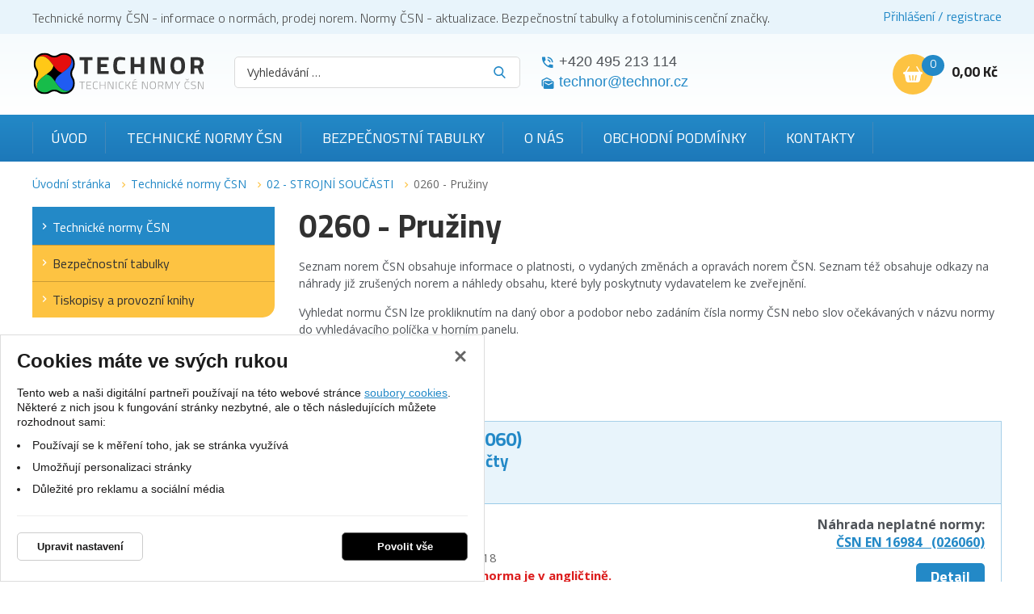

--- FILE ---
content_type: image/svg+xml
request_url: https://www.technicke-normy-csn.cz/css/img/foot-point.svg
body_size: 378
content:
<svg viewBox="0 0 20 20" width="20" height="20" xmlns="http://www.w3.org/2000/svg">
<g id="Layer_1">
	<rect fill="none" width="20" height="22"/>
	<g id="point">
		<path fill="#FDC342" d="M9.919,0.162c-3.689,0-6.691,3.002-6.691,6.692c0,0.962,0.197,1.881,0.584,2.731
			c1.674,3.662,4.881,7.526,5.825,8.625c0.071,0.081,0.174,0.129,0.282,0.129s0.212-0.048,0.282-0.129
			c0.943-1.098,4.152-4.963,5.826-8.625c0.387-0.85,0.584-1.769,0.584-2.731C16.611,3.164,13.609,0.162,9.919,0.162z M9.919,10.33
			c-1.917,0-3.476-1.56-3.476-3.477s1.559-3.477,3.476-3.477c1.917,0,3.475,1.56,3.475,3.477S11.837,10.33,9.919,10.33z"/>
	</g>
</g>
</svg>


--- FILE ---
content_type: image/svg+xml
request_url: https://www.technicke-normy-csn.cz/css/img/pay-left-side.svg
body_size: 2596
content:
<svg viewBox="0 0 170 206" width="170" height="206" xmlns="http://www.w3.org/2000/svg">
<rect id="bg" fill="none" width="170" height="206"/>
<path fill="#ECB231" d="M153.313,23.534h-24.61V9.754c0-1.582-0.761-3.067-2.044-3.992s-2.933-1.177-4.434-0.677l-8.288,2.763
	l-8.287-2.763c-1.01-0.336-2.103-0.336-3.113,0L94.25,7.848l-8.287-2.763c-1.011-0.336-2.104-0.336-3.113,0l-8.287,2.763
	l-8.288-2.763c-1.01-0.336-2.103-0.336-3.112,0l-8.287,2.763l-8.288-2.763c-1.5-0.499-3.15-0.248-4.435,0.677
	c-1.283,0.925-2.043,2.411-2.043,3.992v13.78h-24.61c-5.428,0-9.844,4.416-9.844,9.844v103.688c0,5.428,4.416,9.844,9.844,9.844
	h39.57c-0.613,2.515-3.137,13.037-3.883,16.078H46.38c-2.719,0-4.923,2.204-4.923,4.922s2.204,4.922,4.923,4.922h78.022
	c2.718,0,4.922-2.204,4.922-4.922s-2.204-4.922-4.922-4.922h-4.816c-1.341-5.359-2.681-10.719-4.02-16.078h37.747
	c5.428,0,9.844-4.416,9.844-9.844V33.378C163.157,27.95,158.741,23.534,153.313,23.534L153.313,23.534z M49.953,16.583
	l3.365,1.122c1.01,0.337,2.103,0.337,3.112,0l8.288-2.763l8.287,2.763c1.01,0.337,2.103,0.337,3.112,0l8.288-2.763l8.287,2.763
	c1.01,0.337,2.103,0.337,3.113,0l8.287-2.763l8.287,2.763c1.011,0.337,2.104,0.337,3.113,0l3.365-1.122V97.69H49.953V16.583z
	 M40.109,33.378V97.69h-4.267c-2.718,0-4.922,2.204-4.922,4.922c0,2.719,2.204,4.923,4.922,4.923h97.126
	c2.719,0,4.922-2.204,4.922-4.923c0-2.718-2.203-4.922-4.922-4.922h-4.266V33.378h24.61v84.001H15.499V33.378H40.109z
	 M109.438,162.988H61.32c0.538-2.219,3.06-12.732,3.884-16.078h40.216C105.42,146.91,108.165,157.896,109.438,162.988z
	 M15.499,137.066v-9.844h137.814v9.844H15.499z"/>
<path fill="#ECB231" d="M81.649,60.383c0.131,0.047,0.263,0.086,0.395,0.121c0.175,0.061,0.348,0.121,0.523,0.182
	C88.172,62.607,89.014,63.372,89,65c-0.022,2.612-2.581,3.006-4.113,2.983c-1.982-0.009-4.773-0.916-4.773-2.904
	c0-2.719-2.204-4.922-4.922-4.922c-2.719,0-4.922,2.203-4.922,4.922c0,5.653,3.83,10.236,9.473,11.984v2.526
	c0,2.718,2.203,4.922,4.922,4.922c2.718,0,4.922-2.204,4.922-4.922v-2.425c5.515-1.644,9.205-6.216,9.258-12.076
	c0.036-4.119-1.713-7.585-5.061-10.023c-2.438-1.775-5.404-2.793-8.021-3.69c-0.459-0.158-0.918-0.315-1.371-0.476
	c-0.039-0.014-0.078-0.022-0.117-0.035c-4.475-1.66-4.471-2.572-4.461-3.621c0.023-2.589,2.543-2.982,4.073-2.982h0.04
	c1.982,0.009,4.774,0.915,4.774,2.904c0,2.718,2.203,4.922,4.922,4.922c2.718,0,4.922-2.204,4.922-4.922
	c0-5.653-3.83-10.236-9.473-11.985V32.78c0-2.718-2.203-4.922-4.922-4.922c-2.718,0-4.922,2.204-4.922,4.922v2.298
	c-5.516,1.644-9.205,6.216-9.258,12.077C69.888,56.229,78.13,59.14,81.649,60.383L81.649,60.383z"/>
</svg>


--- FILE ---
content_type: image/svg+xml
request_url: https://www.technicke-normy-csn.cz/css/img/footer-arrow.svg
body_size: 250
content:
<svg viewBox="0 0  5.123 8.987" width="5.123" height="8.987"  xmlns="http://www.w3.org/2000/svg">
<path fill="#FDC342" d="M4.939,4.939L1.073,8.803c-0.245,0.245-0.645,0.245-0.89,0c-0.245-0.247-0.245-0.645,0-0.892l3.418-3.418
	L0.184,1.075c-0.245-0.247-0.245-0.644,0-0.892c0.245-0.245,0.645-0.245,0.89,0l3.866,3.864C5.06,4.171,5.123,4.333,5.123,4.494
	S5.06,4.815,4.939,4.939z"/>
</svg>
